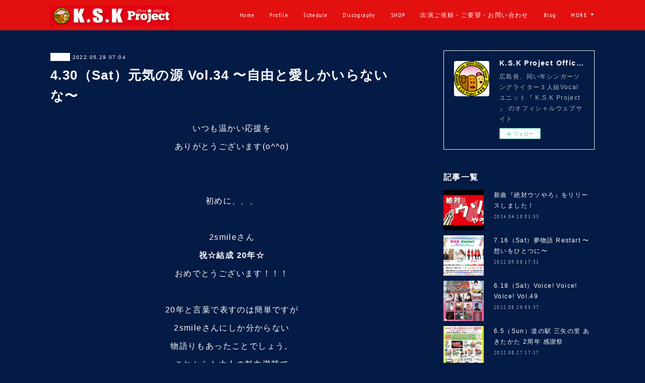

--- FILE ---
content_type: text/html; charset=utf-8
request_url: https://www.kskproject.com/posts/34675614
body_size: 12250
content:
<!doctype html>

            <html lang="ja" data-reactroot=""><head><meta charSet="UTF-8"/><meta http-equiv="X-UA-Compatible" content="IE=edge"/><meta name="viewport" content="width=device-width,user-scalable=no,initial-scale=1.0,minimum-scale=1.0,maximum-scale=1.0"/><title data-react-helmet="true">4.30（Sat）元気の源 Vol.34 〜自由と愛しかいらないな〜 | K.S.K Project Official Web Site</title><link data-react-helmet="true" rel="canonical" href="https://www.kskproject.com/posts/34675614/"/><meta name="description" content="いつも温かい応援をありがとうございます(o^^o)初めに、、、2smileさん祝☆結成 20年☆おめでとうございます！！！20年と言葉で表すのは簡単ですが2smileさんにしか分からない物語りもあった"/><meta property="fb:app_id" content="522776621188656"/><meta property="og:url" content="https://www.kskproject.com/posts/34675614"/><meta property="og:type" content="article"/><meta property="og:title" content="4.30（Sat）元気の源 Vol.34 〜自由と愛しかいらないな〜"/><meta property="og:description" content="いつも温かい応援をありがとうございます(o^^o)初めに、、、2smileさん祝☆結成 20年☆おめでとうございます！！！20年と言葉で表すのは簡単ですが2smileさんにしか分からない物語りもあった"/><meta property="og:image" content="https://cdn.amebaowndme.com/madrid-prd/madrid-web/images/sites/552193/3dfe7de06e3dcd5c643690f1f85ed50c_04ea828f306ec178e3e552688630188d.jpg"/><meta property="og:site_name" content="K.S.K Project Official Web Site"/><meta property="og:locale" content="ja_JP"/><meta name="twitter:card" content="summary_large_image"/><meta name="twitter:site" content="@amebaownd"/><meta name="twitter:title" content="4.30（Sat）元気の源 Vol.34 〜自由と愛しかいらないな〜 | K.S.K Project Official Web Site"/><meta name="twitter:description" content="いつも温かい応援をありがとうございます(o^^o)初めに、、、2smileさん祝☆結成 20年☆おめでとうございます！！！20年と言葉で表すのは簡単ですが2smileさんにしか分からない物語りもあった"/><meta name="twitter:image" content="https://cdn.amebaowndme.com/madrid-prd/madrid-web/images/sites/552193/3dfe7de06e3dcd5c643690f1f85ed50c_04ea828f306ec178e3e552688630188d.jpg"/><meta name="twitter:app:id:iphone" content="911640835"/><meta name="twitter:app:url:iphone" content="amebaownd://public/sites/552193/posts/34675614"/><meta name="twitter:app:id:googleplay" content="jp.co.cyberagent.madrid"/><meta name="twitter:app:url:googleplay" content="amebaownd://public/sites/552193/posts/34675614"/><meta name="twitter:app:country" content="US"/><link rel="amphtml" href="https://amp.amebaownd.com/posts/34675614"/><link rel="alternate" type="application/rss+xml" title="K.S.K Project Official Web Site" href="https://www.kskproject.com/rss.xml"/><link rel="alternate" type="application/atom+xml" title="K.S.K Project Official Web Site" href="https://www.kskproject.com/atom.xml"/><link rel="sitemap" type="application/xml" title="Sitemap" href="/sitemap.xml"/><link href="https://static.amebaowndme.com/madrid-frontend/css/user.min-a66be375c.css" rel="stylesheet" type="text/css"/><link href="https://static.amebaowndme.com/madrid-frontend/css/cell/index.min-a66be375c.css" rel="stylesheet" type="text/css"/><link rel="icon" href="https://cdn.amebaowndme.com/madrid-prd/madrid-web/images/sites/552193/9dc3ec1823b2cd508effd25cb849c11c_45809872988aeca66434e55236fbccb6.png?width=32&amp;height=32"/><link rel="apple-touch-icon" href="https://cdn.amebaowndme.com/madrid-prd/madrid-web/images/sites/552193/9dc3ec1823b2cd508effd25cb849c11c_45809872988aeca66434e55236fbccb6.png?width=180&amp;height=180"/><style id="site-colors" charSet="UTF-8">.u-nav-clr {
  color: #ffffff;
}
.u-nav-bdr-clr {
  border-color: #ffffff;
}
.u-nav-bg-clr {
  background-color: #e31010;
}
.u-nav-bg-bdr-clr {
  border-color: #e31010;
}
.u-site-clr {
  color: #ffffff;
}
.u-base-bg-clr {
  background-color: #031b45;
}
.u-btn-clr {
  color: #ffffff;
}
.u-btn-clr:hover,
.u-btn-clr--active {
  color: rgba(255,255,255, 0.7);
}
.u-btn-clr--disabled,
.u-btn-clr:disabled {
  color: rgba(255,255,255, 0.5);
}
.u-btn-bdr-clr {
  border-color: #998e99;
}
.u-btn-bdr-clr:hover,
.u-btn-bdr-clr--active {
  border-color: rgba(153,142,153, 0.7);
}
.u-btn-bdr-clr--disabled,
.u-btn-bdr-clr:disabled {
  border-color: rgba(153,142,153, 0.5);
}
.u-btn-bg-clr {
  background-color: #998e99;
}
.u-btn-bg-clr:hover,
.u-btn-bg-clr--active {
  background-color: rgba(153,142,153, 0.7);
}
.u-btn-bg-clr--disabled,
.u-btn-bg-clr:disabled {
  background-color: rgba(153,142,153, 0.5);
}
.u-txt-clr {
  color: #ffffff;
}
.u-txt-clr--lv1 {
  color: rgba(255,255,255, 0.7);
}
.u-txt-clr--lv2 {
  color: rgba(255,255,255, 0.5);
}
.u-txt-clr--lv3 {
  color: rgba(255,255,255, 0.3);
}
.u-txt-bg-clr {
  background-color: #191919;
}
.u-lnk-clr,
.u-clr-area a {
  color: #c9a00a;
}
.u-lnk-clr:visited,
.u-clr-area a:visited {
  color: rgba(201,160,10, 0.7);
}
.u-lnk-clr:hover,
.u-clr-area a:hover {
  color: rgba(201,160,10, 0.5);
}
.u-ttl-blk-clr {
  color: #ffffff;
}
.u-ttl-blk-bdr-clr {
  border-color: #ffffff;
}
.u-ttl-blk-bdr-clr--lv1 {
  border-color: #333333;
}
.u-bdr-clr {
  border-color: #eeeeee;
}
.u-acnt-bdr-clr {
  border-color: #ffffff;
}
.u-acnt-bg-clr {
  background-color: #ffffff;
}
body {
  background-color: #031b45;
}
blockquote {
  color: rgba(255,255,255, 0.7);
  border-left-color: #eeeeee;
};</style><style id="user-css" charSet="UTF-8">;</style><style media="screen and (max-width: 800px)" id="user-sp-css" charSet="UTF-8">;</style><script>
              (function(i,s,o,g,r,a,m){i['GoogleAnalyticsObject']=r;i[r]=i[r]||function(){
              (i[r].q=i[r].q||[]).push(arguments)},i[r].l=1*new Date();a=s.createElement(o),
              m=s.getElementsByTagName(o)[0];a.async=1;a.src=g;m.parentNode.insertBefore(a,m)
              })(window,document,'script','//www.google-analytics.com/analytics.js','ga');
            </script></head><body id="mdrd-a66be375c" class="u-txt-clr u-base-bg-clr theme-cell plan-premium hide-owndbar "><noscript><iframe src="//www.googletagmanager.com/ns.html?id=GTM-PXK9MM" height="0" width="0" style="display:none;visibility:hidden"></iframe></noscript><script>
            (function(w,d,s,l,i){w[l]=w[l]||[];w[l].push({'gtm.start':
            new Date().getTime(),event:'gtm.js'});var f=d.getElementsByTagName(s)[0],
            j=d.createElement(s),dl=l!='dataLayer'?'&l='+l:'';j.async=true;j.src=
            '//www.googletagmanager.com/gtm.js?id='+i+dl;f.parentNode.insertBefore(j,f);
            })(window,document, 'script', 'dataLayer', 'GTM-PXK9MM');
            </script><div id="content"><div class="page " data-reactroot=""><div class="page__outer"><div class="page__inner u-base-bg-clr"><div></div><header class="page__header header u-nav-bg-clr  "><div class="header__inner"><div class="header__site-info"><div class="header__logo"><div><img alt=""/></div></div></div><nav role="navigation" class="header__nav global-nav u-nav-bg-bdr-clr js-nav-overflow-criterion is-invisible"><ul class="global-nav__list "><li class="global-nav__item u-nav-bdr-clr js-nav-item "><a target="" class="u-nav-clr u-font" href="/">Home</a></li><li class="global-nav__item u-nav-bdr-clr js-nav-item "><a target="" class="u-nav-clr u-font" href="/pages/2252412/menu">Profile</a></li><li class="global-nav__item u-nav-bdr-clr js-nav-item "><a target="" class="u-nav-clr u-font" href="/pages/2252504/page_201809110319">Schedule</a></li><li class="global-nav__item u-nav-bdr-clr js-nav-item "><a target="" class="u-nav-clr u-font" href="/pages/2252499/page_201809110306">Discography</a></li><li class="global-nav__item u-nav-bdr-clr js-nav-item "><a href="http://ksk552193.owndshop.com/" target="" class="u-nav-clr u-font">SHOP</a></li><li class="global-nav__item u-nav-bdr-clr js-nav-item "><a target="" class="u-nav-clr u-font" href="/pages/2261047/page_201809140617">出演ご依頼・ご要望・お問い合わせ</a></li><li class="global-nav__item u-nav-bdr-clr js-nav-item "><a target="" class="u-nav-clr u-font" href="/pages/2252413/blog">Blog</a></li><li class="global-nav__item u-nav-bdr-clr js-nav-item "><a target="" class="u-nav-clr u-font" href="/pages/2307862/page_201810060634">YouTube</a></li><li class="global-nav__item u-nav-bdr-clr js-nav-item "><a target="" class="u-nav-clr u-font" href="/pages/7068653/voice_entry">Voice! Voice! Voice! Entry</a></li></ul></nav><div class="header__icon header-icon"><span class="header-icon__item u-nav-bdr-clr"></span><span class="header-icon__item u-nav-bdr-clr"></span></div></div></header><div></div><div class="page__container page-container"><div class="page-container-inner"><div class="page-container-blog-detail"><div class="page-container__main"><div role="main" class="page__main page__main--blog-detail"><div class="section"><div class="blog-article-outer"><article class="blog-article"><div class="blog-article__inner"><div class="blog-article__header"><div class="blog-article__category blog-category u-acnt-bg-clr"><a href="/posts/categories/1505005">LIVE</a></div><time class="blog-article__date blog-date u-txt-clr" dateTime="2022-05-29T07:04:52Z">2022.05.29 07:04</time><div class="blog-article__title blog-title"><h1 class="blog-title__text u-txt-clr">4.30（Sat）元気の源 Vol.34 〜自由と愛しかいらないな〜</h1></div></div><div class="blog-article__content"><div class="blog-article__body blog-body"><div class="blog-body__item"><div class="blog-body__text u-txt-clr" data-block-type="text"><div style="text-align: center;">いつも温かい応援を</div><div style="text-align: center;">ありがとうございます(o^^o)</div><div style="text-align: center;"><br></div><div style="text-align: center;"><br></div><div style="text-align: center;">初めに、、、</div><div style="text-align: center;"><br></div><div style="text-align: center;">2smileさん</div><div style="text-align: center;"><b>祝☆結成&nbsp;20年☆</b></div><div style="text-align: center;">おめでとうございます！！！</div><div style="text-align: center;"><br></div><div style="text-align: center;">20年と言葉で表すのは簡単ですが</div><div style="text-align: center;">2smileさんにしか分からない</div><div style="text-align: center;">物語りもあったことでしょう。</div><div style="text-align: center;">これからも大人の魅力満載で</div><div style="text-align: center;">素敵な音楽を奏でてください(//∇//)</div><div style="text-align: center;"><br></div><div style="text-align: center;"><br></div><div style="text-align: center;">2smileさんが3ヶ月1度のペースで</div><div style="text-align: center;">主催されているイベント↓↓</div></div></div><div class="blog-body__item"><div class="img img__item-- img__item--fit"><div><img alt=""/></div></div></div><div class="blog-body__item"><div class="img img__item-- img__item--fit"><div><img alt=""/></div></div></div><div class="blog-body__item"><div class="blog-body__text u-txt-clr" data-block-type="text"><div style="text-align: center;">K.S.K Projectもお声がけをいただき</div><div style="text-align: center;">出演させていただきました！！！</div></div></div><div class="blog-body__item"><div class="img img__item-- img__item--fit"><div><img alt=""/></div></div></div><div class="blog-body__item"><div class="img img__item-- img__item--fit"><div><img alt=""/></div></div></div><div class="blog-body__item"><div class="blog-body__text u-txt-clr" data-block-type="text"><div style="text-align: center;">さすがにLIVEハウスで</div><div style="text-align: center;">「かくし芸」の披露は</div><div style="text-align: center;">できませんでした（笑）</div><div style="text-align: center;"><br></div><div style="text-align: center;">次回に乞うご期待（笑）</div><div style="text-align: center;"><br></div><div style="text-align: center;"><br></div><div style="text-align: center;">ご一緒してくださった皆さんと記念に(^_^)v</div></div></div><div class="blog-body__item"><div class="img img__item-- img__item--fit"><div><img alt=""/></div></div></div><div class="blog-body__item"><div class="blog-body__text u-txt-clr" data-block-type="text"><div style="text-align: center;">ご来場くださった皆さん</div><div style="text-align: center;">ありがとうございました！！！</div><div style="text-align: center;">楽しんでいただけましたでしょうか？</div><div style="text-align: center;"><br></div><div style="text-align: center;">ご一緒してくださった皆さん</div><div style="text-align: center;">お世話になったWood Stockさん</div><div style="text-align: center;">ありがとうございました！！！</div><div style="text-align: center;"><b style="-webkit-text-size-adjust: 100%;"><br></b></div><div style="text-align: center;"><br></div><div style="text-align: center;"><br></div><div style="text-align: center;"><b>K.S.K Project</b></div></div></div></div></div><div class="blog-article__footer"><div class="bloginfo"><div class="bloginfo__category bloginfo-category"><ul class="bloginfo-category__list bloginfo-category-list"><li class="bloginfo-category-list__item"><a class="u-txt-clr u-txt-clr--lv2" href="/posts/categories/1505005">LIVE<!-- -->(<!-- -->89<!-- -->)</a></li></ul></div></div><div class="reblog-btn-outer"><div class="reblog-btn-body"><button class="reblog-btn"><span class="reblog-btn__inner"><span class="icon icon--reblog2"></span></span></button></div></div></div></div><div class="complementary-outer complementary-outer--slot2"><div class="complementary complementary--shareButton "><div class="block-type--shareButton"><div class="share share--circle share--circle-5"><button class="share__btn--facebook share__btn share__btn--circle"><span aria-hidden="true" class="icon--facebook icon"></span></button><button class="share__btn--twitter share__btn share__btn--circle"><span aria-hidden="true" class="icon--twitter icon"></span></button><button class="share__btn--hatenabookmark share__btn share__btn--circle"><span aria-hidden="true" class="icon--hatenabookmark icon"></span></button><button class="share__btn--pocket share__btn share__btn--circle"><span aria-hidden="true" class="icon--pocket icon"></span></button><button class="share__btn--googleplus share__btn share__btn--circle"><span aria-hidden="true" class="icon--googleplus icon"></span></button></div></div></div><div class="complementary complementary--siteFollow "><div class="block-type--siteFollow"><div class="site-follow u-bdr-clr"><div class="site-follow__img"><div><img alt=""/></div></div><div class="site-follow__body"><p class="site-follow__title u-txt-clr"><span class="site-follow__title-inner ">K.S.K Project Official Web Site</span></p><p class="site-follow__text u-txt-clr u-txt-clr--lv1">広島発、同い年シンガーソングライター３人組Vocalユニット『 K.S.K Project 』 のオフィシャルウェブサイト</p><div class="site-follow__btn-outer"><button class="site-follow__btn site-follow__btn--yet"><div class="site-follow__btn-text"><span aria-hidden="true" class="site-follow__icon icon icon--plus"></span>フォロー</div></button></div></div></div></div></div><div class="complementary complementary--relatedPosts "><div class="block-type--relatedPosts"></div></div><div class="complementary complementary--postPrevNext "><div class="block-type--postPrevNext"><div class="pager pager--type1"><ul class="pager__list"><li class="pager__item pager__item--prev pager__item--bg"><a class="pager__item-inner " style="background-image:url(https://cdn.amebaowndme.com/madrid-prd/madrid-web/images/sites/552193/2e17c74a5257a29d434916ceb4065a6a_4e58d60215b6a32627fa7e2d3cf01770.jpg?width=400)" href="/posts/36050096"><time class="pager__date " dateTime="2022-07-14T14:55:40Z">2022.07.14 14:55</time><div><span class="pager__description ">5.21（Sat）Voice! Voice! Voice! Vol.48</span></div><span aria-hidden="true" class="pager__icon icon icon--disclosure-l4 "></span></a></li><li class="pager__item pager__item--next pager__item--bg"><a class="pager__item-inner " style="background-image:url(https://cdn.amebaowndme.com/madrid-prd/madrid-web/images/sites/552193/9a83e190351670d450a48eb0e336d29f_09a5d8f1fd1d730909cec02cc6ae5571.jpg?width=400)" href="/posts/34111078"><time class="pager__date " dateTime="2022-05-01T14:47:20Z">2022.05.01 14:47</time><div><span class="pager__description ">4.23（Sat）Voice! Voice! Voice! Vol.47</span></div><span aria-hidden="true" class="pager__icon icon icon--disclosure-r4 "></span></a></li></ul></div></div></div></div><div class="blog-article__comment"><div class="comment-list js-comment-list"><div><p class="comment-count u-txt-clr u-txt-clr--lv2"><span>0</span>コメント</p><ul><li class="comment-list__item comment-item js-comment-form"><div class="comment-item__body"><form class="comment-item__form u-bdr-clr "><div class="comment-item__form-head"><textarea type="text" id="post-comment" maxLength="1100" placeholder="コメントする..." class="comment-item__input"></textarea></div><div class="comment-item__form-foot"><p class="comment-item__count-outer"><span class="comment-item__count ">1000</span> / 1000</p><button type="submit" disabled="" class="comment-item__submit">投稿</button></div></form></div></li></ul></div></div></div><div class="pswp" tabindex="-1" role="dialog" aria-hidden="true"><div class="pswp__bg"></div><div class="pswp__scroll-wrap"><div class="pswp__container"><div class="pswp__item"></div><div class="pswp__item"></div><div class="pswp__item"></div></div><div class="pswp__ui pswp__ui--hidden"><div class="pswp__top-bar"><div class="pswp__counter"></div><button class="pswp__button pswp__button--close" title="Close (Esc)"></button><button class="pswp__button pswp__button--share" title="Share"></button><button class="pswp__button pswp__button--fs" title="Toggle fullscreen"></button><button class="pswp__button pswp__button--zoom" title="Zoom in/out"></button><div class="pswp__preloader"><div class="pswp__preloader__icn"><div class="pswp__preloader__cut"><div class="pswp__preloader__donut"></div></div></div></div></div><div class="pswp__share-modal pswp__share-modal--hidden pswp__single-tap"><div class="pswp__share-tooltip"></div></div><div class="pswp__button pswp__button--close pswp__close"><span class="pswp__close__item pswp__close"></span><span class="pswp__close__item pswp__close"></span></div><div class="pswp__bottom-bar"><button class="pswp__button pswp__button--arrow--left js-lightbox-arrow" title="Previous (arrow left)"></button><button class="pswp__button pswp__button--arrow--right js-lightbox-arrow" title="Next (arrow right)"></button></div><div class=""><div class="pswp__caption"><div class="pswp__caption"></div><div class="pswp__caption__link"><a class="js-link"></a></div></div></div></div></div></div></article></div></div></div></div><aside class="page-container__side page-container__side--east"><div class="complementary-outer complementary-outer--slot11"><div class="complementary complementary--siteFollow complementary--sidebar"><div class="block-type--siteFollow"><div class="site-follow u-bdr-clr"><div class="site-follow__img"><div><img alt=""/></div></div><div class="site-follow__body"><p class="site-follow__title u-txt-clr"><span class="site-follow__title-inner ">K.S.K Project Official Web Site</span></p><p class="site-follow__text u-txt-clr u-txt-clr--lv1">広島発、同い年シンガーソングライター３人組Vocalユニット『 K.S.K Project 』 のオフィシャルウェブサイト</p><div class="site-follow__btn-outer"><button class="site-follow__btn site-follow__btn--yet"><div class="site-follow__btn-text"><span aria-hidden="true" class="site-follow__icon icon icon--plus"></span>フォロー</div></button></div></div></div></div></div><div class="complementary complementary--post complementary--sidebar"><div class="block-type--post"><div class=""><div><h4 class="complementary__heading u-ttl-blk-clr u-font">記事一覧</h4></div><div class="blog-list blog-list--summary blog-list--sidebarm blog-list--recent"></div></div></div></div><div class="complementary complementary--postsCategory complementary--sidebar"><div class="block-type--postsCategory"></div></div><div class="complementary complementary--postsArchive complementary--sidebar"><div class="block-type--postsArchive"></div></div><div class="complementary complementary--keywordSearch complementary--sidebar"><div class="block-type--keywordSearch"><div class="block-type--keyword-search"><div class="keyword-search u-bdr-clr"><form action="" name="keywordSearchForm0" novalidate=""><label for="keyword-search-0" aria-hidden="true" class="keyword-search__icon icon icon--search3"></label><input type="search" id="keyword-search-0" placeholder="キーワードを入力" name="keyword" maxLength="100" class="keyword-search__input"/></form></div></div></div></div><div class="pswp" tabindex="-1" role="dialog" aria-hidden="true"><div class="pswp__bg"></div><div class="pswp__scroll-wrap"><div class="pswp__container"><div class="pswp__item"></div><div class="pswp__item"></div><div class="pswp__item"></div></div><div class="pswp__ui pswp__ui--hidden"><div class="pswp__top-bar"><div class="pswp__counter"></div><button class="pswp__button pswp__button--close" title="Close (Esc)"></button><button class="pswp__button pswp__button--share" title="Share"></button><button class="pswp__button pswp__button--fs" title="Toggle fullscreen"></button><button class="pswp__button pswp__button--zoom" title="Zoom in/out"></button><div class="pswp__preloader"><div class="pswp__preloader__icn"><div class="pswp__preloader__cut"><div class="pswp__preloader__donut"></div></div></div></div></div><div class="pswp__share-modal pswp__share-modal--hidden pswp__single-tap"><div class="pswp__share-tooltip"></div></div><div class="pswp__button pswp__button--close pswp__close"><span class="pswp__close__item pswp__close"></span><span class="pswp__close__item pswp__close"></span></div><div class="pswp__bottom-bar"><button class="pswp__button pswp__button--arrow--left js-lightbox-arrow" title="Previous (arrow left)"></button><button class="pswp__button pswp__button--arrow--right js-lightbox-arrow" title="Next (arrow right)"></button></div><div class=""><div class="pswp__caption"><div class="pswp__caption"></div><div class="pswp__caption__link"><a class="js-link"></a></div></div></div></div></div></div></div></aside></div></div></div><footer role="contentinfo" class="page__footer footer" style="opacity:1 !important;visibility:visible !important;text-indent:0 !important;overflow:visible !important;position:static !important"><div style="opacity:1 !important;visibility:visible !important;text-indent:0 !important;overflow:visible !important;display:block !important;width:auto !important;height:auto !important;transform:none !important"><div class="shop-footer"><a class="shop-footer__link u-txt-clr u-txt-clr--lv2" href="/shops/privacyPolicy"><span style="color:rgba(255,255,255, 0.5) !important">プライバシーポリシー</span></a><a class="shop-footer__link u-txt-clr u-txt-clr--lv2" href="/shops/transactionLaw"><span style="color:rgba(255,255,255, 0.5) !important">特定商取引法に基づく表記</span></a></div></div><div class="footer__inner u-bdr-clr " style="opacity:1 !important;visibility:visible !important;text-indent:0 !important;overflow:visible !important;display:block !important;transform:none !important"><div class="footer__item u-bdr-clr" style="opacity:1 !important;visibility:visible !important;text-indent:0 !important;overflow:visible !important;display:block !important;transform:none !important"><p class="footer__copyright u-font"><small class="u-txt-clr u-txt-clr--lv2 u-font" style="color:rgba(255,255,255, 0.5) !important">Copyright©K.S.K Project. All Rights Reserved.</small></p></div></div></footer></div></div><div class="toast"></div></div></div><script charSet="UTF-8">window.mdrdEnv="prd";</script><script charSet="UTF-8">window.INITIAL_STATE={"authenticate":{"authCheckCompleted":false,"isAuthorized":false},"blogPostReblogs":{},"category":{},"currentSite":{"fetching":false,"status":null,"site":{}},"shopCategory":{},"categories":{},"notifications":{},"page":{},"paginationTitle":{},"postArchives":{},"postComments":{"34675614":{"data":[],"pagination":{"total":0,"offset":0,"limit":3,"cursors":{"after":"","before":""}},"fetching":false},"submitting":false,"postStatus":null},"postDetail":{"postDetail-blogPostId:34675614":{"fetching":false,"loaded":true,"meta":{"code":200},"data":{"id":"34675614","userId":"710645","siteId":"552193","status":"publish","title":"4.30（Sat）元気の源 Vol.34 〜自由と愛しかいらないな〜","contents":[{"type":"text","format":"html","value":"\u003Cdiv style=\"text-align: center;\"\u003Eいつも温かい応援を\u003C\u002Fdiv\u003E\u003Cdiv style=\"text-align: center;\"\u003Eありがとうございます(o^^o)\u003C\u002Fdiv\u003E\u003Cdiv style=\"text-align: center;\"\u003E\u003Cbr\u003E\u003C\u002Fdiv\u003E\u003Cdiv style=\"text-align: center;\"\u003E\u003Cbr\u003E\u003C\u002Fdiv\u003E\u003Cdiv style=\"text-align: center;\"\u003E初めに、、、\u003C\u002Fdiv\u003E\u003Cdiv style=\"text-align: center;\"\u003E\u003Cbr\u003E\u003C\u002Fdiv\u003E\u003Cdiv style=\"text-align: center;\"\u003E2smileさん\u003C\u002Fdiv\u003E\u003Cdiv style=\"text-align: center;\"\u003E\u003Cb\u003E祝☆結成&nbsp;20年☆\u003C\u002Fb\u003E\u003C\u002Fdiv\u003E\u003Cdiv style=\"text-align: center;\"\u003Eおめでとうございます！！！\u003C\u002Fdiv\u003E\u003Cdiv style=\"text-align: center;\"\u003E\u003Cbr\u003E\u003C\u002Fdiv\u003E\u003Cdiv style=\"text-align: center;\"\u003E20年と言葉で表すのは簡単ですが\u003C\u002Fdiv\u003E\u003Cdiv style=\"text-align: center;\"\u003E2smileさんにしか分からない\u003C\u002Fdiv\u003E\u003Cdiv style=\"text-align: center;\"\u003E物語りもあったことでしょう。\u003C\u002Fdiv\u003E\u003Cdiv style=\"text-align: center;\"\u003Eこれからも大人の魅力満載で\u003C\u002Fdiv\u003E\u003Cdiv style=\"text-align: center;\"\u003E素敵な音楽を奏でてください(\u002F\u002F∇\u002F\u002F)\u003C\u002Fdiv\u003E\u003Cdiv style=\"text-align: center;\"\u003E\u003Cbr\u003E\u003C\u002Fdiv\u003E\u003Cdiv style=\"text-align: center;\"\u003E\u003Cbr\u003E\u003C\u002Fdiv\u003E\u003Cdiv style=\"text-align: center;\"\u003E2smileさんが3ヶ月1度のペースで\u003C\u002Fdiv\u003E\u003Cdiv style=\"text-align: center;\"\u003E主催されているイベント↓↓\u003C\u002Fdiv\u003E"},{"type":"image","fit":true,"scale":1,"align":"","url":"https:\u002F\u002Fcdn.amebaowndme.com\u002Fmadrid-prd\u002Fmadrid-web\u002Fimages\u002Fsites\u002F552193\u002F3dfe7de06e3dcd5c643690f1f85ed50c_04ea828f306ec178e3e552688630188d.jpg","link":"","width":1107,"height":1478,"target":"_blank","lightboxIndex":0},{"type":"image","fit":true,"scale":1,"align":"","url":"https:\u002F\u002Fcdn.amebaowndme.com\u002Fmadrid-prd\u002Fmadrid-web\u002Fimages\u002Fsites\u002F552193\u002F394f88d6b50e6bd06412340e8e68c590_27f6d29ea3a03dddf55ca242124a85d6.jpg","link":"","width":960,"height":1280,"target":"_blank","lightboxIndex":1},{"type":"text","format":"html","value":"\u003Cdiv style=\"text-align: center;\"\u003EK.S.K Projectもお声がけをいただき\u003C\u002Fdiv\u003E\u003Cdiv style=\"text-align: center;\"\u003E出演させていただきました！！！\u003C\u002Fdiv\u003E"},{"type":"image","fit":true,"scale":1,"align":"","url":"https:\u002F\u002Fcdn.amebaowndme.com\u002Fmadrid-prd\u002Fmadrid-web\u002Fimages\u002Fsites\u002F552193\u002Fab378bc188f135aa71342bfc76d87630_ac6824b89db579cf861ee4cd14383d3d.jpg","link":"","width":1280,"height":960,"target":"_blank","lightboxIndex":2},{"type":"image","fit":true,"scale":1,"align":"","url":"https:\u002F\u002Fcdn.amebaowndme.com\u002Fmadrid-prd\u002Fmadrid-web\u002Fimages\u002Fsites\u002F552193\u002Fc9ba7ae4c6c37c6efe08b446acfd6b94_a71fbf35800a75f2c9ffc415d85dc08a.jpg","link":"","width":1280,"height":960,"target":"_blank","lightboxIndex":3},{"type":"text","format":"html","value":"\u003Cdiv style=\"text-align: center;\"\u003EさすがにLIVEハウスで\u003C\u002Fdiv\u003E\u003Cdiv style=\"text-align: center;\"\u003E「かくし芸」の披露は\u003C\u002Fdiv\u003E\u003Cdiv style=\"text-align: center;\"\u003Eできませんでした（笑）\u003C\u002Fdiv\u003E\u003Cdiv style=\"text-align: center;\"\u003E\u003Cbr\u003E\u003C\u002Fdiv\u003E\u003Cdiv style=\"text-align: center;\"\u003E次回に乞うご期待（笑）\u003C\u002Fdiv\u003E\u003Cdiv style=\"text-align: center;\"\u003E\u003Cbr\u003E\u003C\u002Fdiv\u003E\u003Cdiv style=\"text-align: center;\"\u003E\u003Cbr\u003E\u003C\u002Fdiv\u003E\u003Cdiv style=\"text-align: center;\"\u003Eご一緒してくださった皆さんと記念に(^_^)v\u003C\u002Fdiv\u003E"},{"type":"image","fit":true,"scale":1,"align":"","url":"https:\u002F\u002Fcdn.amebaowndme.com\u002Fmadrid-prd\u002Fmadrid-web\u002Fimages\u002Fsites\u002F552193\u002F7f3edcf529cd1fb8edd3ea140b94ab26_41df274bebfab0018b55ed8a536e1ea5.jpg","link":"","width":2000,"height":1500,"target":"_blank","lightboxIndex":4},{"type":"text","format":"html","value":"\u003Cdiv style=\"text-align: center;\"\u003Eご来場くださった皆さん\u003C\u002Fdiv\u003E\u003Cdiv style=\"text-align: center;\"\u003Eありがとうございました！！！\u003C\u002Fdiv\u003E\u003Cdiv style=\"text-align: center;\"\u003E楽しんでいただけましたでしょうか？\u003C\u002Fdiv\u003E\u003Cdiv style=\"text-align: center;\"\u003E\u003Cbr\u003E\u003C\u002Fdiv\u003E\u003Cdiv style=\"text-align: center;\"\u003Eご一緒してくださった皆さん\u003C\u002Fdiv\u003E\u003Cdiv style=\"text-align: center;\"\u003Eお世話になったWood Stockさん\u003C\u002Fdiv\u003E\u003Cdiv style=\"text-align: center;\"\u003Eありがとうございました！！！\u003C\u002Fdiv\u003E\u003Cdiv style=\"text-align: center;\"\u003E\u003Cb style=\"-webkit-text-size-adjust: 100%;\"\u003E\u003Cbr\u003E\u003C\u002Fb\u003E\u003C\u002Fdiv\u003E\u003Cdiv style=\"text-align: center;\"\u003E\u003Cbr\u003E\u003C\u002Fdiv\u003E\u003Cdiv style=\"text-align: center;\"\u003E\u003Cbr\u003E\u003C\u002Fdiv\u003E\u003Cdiv style=\"text-align: center;\"\u003E\u003Cb\u003EK.S.K Project\u003C\u002Fb\u003E\u003C\u002Fdiv\u003E"}],"urlPath":"","publishedUrl":"https:\u002F\u002Fwww.kskproject.com\u002Fposts\u002F34675614","ogpDescription":"","ogpImageUrl":"","contentFiltered":"","viewCount":0,"commentCount":0,"reblogCount":0,"prevBlogPost":{"id":"36050096","title":"5.21（Sat）Voice! Voice! Voice! Vol.48","summary":"いつも温かい応援をありがとうございます(〃ω〃)更新が遅れに遅れごめんなさいm(__)m必ずチェックしてくださっている方もおられましたよ、、、ね、、、？振り返ってみたいと思います☆“5月のVoice! Voice! Voice!” は、、、","imageUrl":"https:\u002F\u002Fcdn.amebaowndme.com\u002Fmadrid-prd\u002Fmadrid-web\u002Fimages\u002Fsites\u002F552193\u002F2e17c74a5257a29d434916ceb4065a6a_4e58d60215b6a32627fa7e2d3cf01770.jpg","publishedAt":"2022-07-14T14:55:40Z"},"nextBlogPost":{"id":"34111078","title":"4.23（Sat）Voice! Voice! Voice! Vol.47","summary":"いつも温かい応援をありがとうございます(#^.^#)4月も無事に、、、Voice! Voice! Voice!を開催することができました！！！47回目☆ありがたいことです(〃ω〃)","imageUrl":"https:\u002F\u002Fcdn.amebaowndme.com\u002Fmadrid-prd\u002Fmadrid-web\u002Fimages\u002Fsites\u002F552193\u002F9a83e190351670d450a48eb0e336d29f_09a5d8f1fd1d730909cec02cc6ae5571.jpg","publishedAt":"2022-05-01T14:47:20Z"},"rebloggedPost":false,"blogCategories":[{"id":"1505005","siteId":"552193","label":"LIVE","publishedCount":89,"createdAt":"2018-09-22T17:10:38Z","updatedAt":"2018-09-22T17:10:38Z"}],"user":{"id":"710645","nickname":"K.S.K Project","description":"","official":false,"photoUrl":"https:\u002F\u002Fprofile-api.ameba.jp\u002Fv2\u002Fas\u002Foac6f0b6676728994a2cdfddc4cf3b63e9a994e6\u002FprofileImage?cat=300","followingCount":1,"createdAt":"2018-09-10T16:25:19Z","updatedAt":"2025-12-16T16:19:14Z"},"updateUser":{"id":"710645","nickname":"K.S.K Project","description":"","official":false,"photoUrl":"https:\u002F\u002Fprofile-api.ameba.jp\u002Fv2\u002Fas\u002Foac6f0b6676728994a2cdfddc4cf3b63e9a994e6\u002FprofileImage?cat=300","followingCount":1,"createdAt":"2018-09-10T16:25:19Z","updatedAt":"2025-12-16T16:19:14Z"},"comments":{"pagination":{"total":0,"offset":0,"limit":3,"cursors":{"after":"","before":""}},"data":[]},"publishedAt":"2022-05-29T07:04:52Z","createdAt":"2022-05-29T07:41:32Z","updatedAt":"2022-07-14T15:32:26Z","version":4}}},"postList":{},"shopList":{},"shopItemDetail":{},"pureAd":{},"keywordSearch":{},"proxyFrame":{"loaded":false},"relatedPostList":{},"route":{"route":{"path":"\u002Fposts\u002F:blog_post_id","component":function Connect(props, context) {
        _classCallCheck(this, Connect);

        var _this = _possibleConstructorReturn(this, _Component.call(this, props, context));

        _this.version = version;
        _this.store = props.store || context.store;

        (0, _invariant2["default"])(_this.store, 'Could not find "store" in either the context or ' + ('props of "' + connectDisplayName + '". ') + 'Either wrap the root component in a <Provider>, ' + ('or explicitly pass "store" as a prop to "' + connectDisplayName + '".'));

        var storeState = _this.store.getState();
        _this.state = { storeState: storeState };
        _this.clearCache();
        return _this;
      },"route":{"id":"0","type":"blog_post_detail","idForType":"0","title":"","urlPath":"\u002Fposts\u002F:blog_post_id","isHomePage":false}},"params":{"blog_post_id":"34675614"},"location":{"pathname":"\u002Fposts\u002F34675614","search":"","hash":"","action":"POP","key":"sfnl3h","query":{}}},"siteConfig":{"tagline":"広島発、同い年シンガーソングライター３人組Vocalユニット『 K.S.K Project 』 のオフィシャルウェブサイト","title":"K.S.K Project Official Web Site","copyright":"Copyright©K.S.K Project. All Rights Reserved.","iconUrl":"https:\u002F\u002Fcdn.amebaowndme.com\u002Fmadrid-prd\u002Fmadrid-web\u002Fimages\u002Fsites\u002F552193\u002F335bdefcaff52cba595c16db558b80db_8d08acd822e695208fb1e1704865a610.gif","logoUrl":"https:\u002F\u002Fcdn.amebaowndme.com\u002Fmadrid-prd\u002Fmadrid-web\u002Fimages\u002Fsites\u002F552193\u002F201d7fb3acd2f90de98b6e8871cc3d05_3438a188a64b1357d58726c8c618c323.gif","coverImageUrl":"https:\u002F\u002Fcdn.amebaowndme.com\u002Fmadrid-prd\u002Fmadrid-web\u002Fimages\u002Fsites\u002F552193\u002F5d43c3ab3b273494a901774a42c4d4f8_68de7c04e4732fe55f6596d98cfc2b34.jpg","homePageId":"2252411","siteId":"552193","siteCategoryIds":[386,426],"themeId":"17","theme":"cell","shopId":"ksk552193-owndshop-com","openedShop":true,"shop":{"law":{"userType":"2","corporateName":"K.S.K Project","firstName":"健太","lastName":"木原","zipCode":"731-0113","prefecture":"広島県","address":"広島市安佐南区西原2-12-4-303","telNo":"090-7508-2094","aboutContact":"メールアドレス：kskproject57@gmail.com\n営業時間 ：9:00-17:00（平日のみ）\n\n※メール対応は確認に時間がかかることがありますので、ご了承ください。","aboutPrice":"販売価格は、表示された金額（表示価格\u002F消費税込）と致します。","aboutPay":"支払方法：クレジットカードによる決済がご利用頂けます。\n支払時期：商品注文確定時でお支払いが確定致します。","aboutService":"配送のご依頼を受けてから5日以内に発送いたします。","aboutReturn":"商品に欠陥がある場合を除き、基本的には返品には応じません。"},"privacyPolicy":{"operator":"K.S.K Project","contact":"特定商取引に基づく表記をご覧ください。","collectAndUse":"1. 取得する個人情報\n住所、氏名、電話番号、電子メールアドレス\n2. 利用目的\nサービスの提供（商品の発送や管理、資料の提供等）や当社からの連絡（お客様からのお問い合わせに対する回答やアンケート、新しいサービスや商品のご案内・広告等）","restrictionToThirdParties":"当社は、次に掲げる場合を除くほか、あらかじめご本人の同意を得ないで、お客様の個人情報を第三者に提供しません。\n\n1. 法令に基づく場合\n2. 人の生命、身体または財産の保護のために必要がある場合であって、ご本人の同意を得ることが困難であるとき\n3. 公衆衛生の向上または児童の健全な育成の推進のために特に必要がある場合であって、ご本人の同意を得ることが困難であるとき\n4. 国の機関もしくは地方公共団体またはその委託を受けた者が法令の定める事務を遂行することに対して協力する必要がある場合であって、ご本人の同意を得ることにより当該事務の遂行に支障を及ぼすおそれがあるとき\n5. あらかじめ次の事項を告知あるいは公表をしている場合\n(1) 利用目的に第三者への提供を含むこと\n(2) 第三者に提供されるデータの項目\n(3) 第三者への提供の手段または方法\n(4) ご本人の求めに応じて個人情報の第三者への提供を停止すること\nただし次に掲げる場合は上記に定める第三者には該当しません。\n(4.1) 当社が利用目的の達成に必要な範囲内において個人情報の取り扱いの全部または一部を委託する場合\n(4.2) 合併その他の事由による事業の承継に伴って個人情報が提供される場合\n","supervision":"当社はサービスを提供する上で、業務の一部（商品の発送や代金決裁等）を外部に委託することがあります。\nこの場合、個人情報を法令に従い適切に取り扱う委託先を選定し、お客様の個人情報が流出・漏洩したりすることがないよう委託先の管理体制を含め契約で取り決め適切に管理させます。","disclosure":"当社は、ご本人（または代理人）から、ご自身の個人情報についての開示、内容の訂正、追加または削除を求められたときは、ご本人に対し、当社所定の手続きにて対応します。","cookie":"クッキーについては、お客様によるサービスの利用を便利にするため（再ログイン時の手間を省略する等）に利用しますが、ブラウザの設定で拒否することが可能です。\nまた、クッキーを拒否するとサービスが受けられない場合は、その旨も公表します。"}},"user":{"id":"710645","nickname":"K.S.K Project","photoUrl":"","createdAt":"2018-09-10T16:25:19Z","updatedAt":"2025-12-16T16:19:14Z"},"commentApproval":"accept","plan":{"id":"6","name":"premium-annual","ownd_header":true,"powered_by":true,"pure_ads":true},"verifiedType":"general","navigations":[{"title":"Home","urlPath":".\u002F","target":"_self","pageId":"2252411"},{"title":"Profile","urlPath":".\u002Fpages\u002F2252412\u002Fmenu","target":"_self","pageId":"2252412"},{"title":"Schedule","urlPath":".\u002Fpages\u002F2252504\u002Fpage_201809110319","target":"_self","pageId":"2252504"},{"title":"Discography","urlPath":".\u002Fpages\u002F2252499\u002Fpage_201809110306","target":"_self","pageId":"2252499"},{"title":"SHOP","urlPath":"http:\u002F\u002Fksk552193.owndshop.com\u002F","target":"_self","pageId":"0"},{"title":"出演ご依頼・ご要望・お問い合わせ","urlPath":".\u002Fpages\u002F2261047\u002Fpage_201809140617","target":"_self","pageId":"2261047"},{"title":"Blog","urlPath":".\u002Fpages\u002F2252413\u002Fblog","target":"_self","pageId":"2252413"},{"title":"YouTube","urlPath":".\u002Fpages\u002F2307862\u002Fpage_201810060634","target":"_self","pageId":"2307862"},{"title":"Voice! Voice! Voice! Entry","urlPath":".\u002Fpages\u002F7068653\u002Fvoice_entry","target":"_self","pageId":"7068653"}],"routings":[{"id":"0","type":"blog","idForType":"0","title":"","urlPath":"\u002Fposts\u002Fpage\u002F:page_num","isHomePage":false},{"id":"0","type":"blog_post_archive","idForType":"0","title":"","urlPath":"\u002Fposts\u002Farchives\u002F:yyyy\u002F:mm","isHomePage":false},{"id":"0","type":"blog_post_archive","idForType":"0","title":"","urlPath":"\u002Fposts\u002Farchives\u002F:yyyy\u002F:mm\u002Fpage\u002F:page_num","isHomePage":false},{"id":"0","type":"blog_post_category","idForType":"0","title":"","urlPath":"\u002Fposts\u002Fcategories\u002F:category_id","isHomePage":false},{"id":"0","type":"blog_post_category","idForType":"0","title":"","urlPath":"\u002Fposts\u002Fcategories\u002F:category_id\u002Fpage\u002F:page_num","isHomePage":false},{"id":"0","type":"author","idForType":"0","title":"","urlPath":"\u002Fauthors\u002F:user_id","isHomePage":false},{"id":"0","type":"author","idForType":"0","title":"","urlPath":"\u002Fauthors\u002F:user_id\u002Fpage\u002F:page_num","isHomePage":false},{"id":"0","type":"blog_post_category","idForType":"0","title":"","urlPath":"\u002Fposts\u002Fcategory\u002F:category_id","isHomePage":false},{"id":"0","type":"blog_post_category","idForType":"0","title":"","urlPath":"\u002Fposts\u002Fcategory\u002F:category_id\u002Fpage\u002F:page_num","isHomePage":false},{"id":"0","type":"blog_post_detail","idForType":"0","title":"","urlPath":"\u002Fposts\u002F:blog_post_id","isHomePage":false},{"id":"0","type":"shopItem","idForType":"0","title":"","urlPath":"\u002FshopItems\u002F:shopItemId","isHomePage":false},{"id":"0","type":"shopItemList","idForType":"0","title":"","urlPath":"\u002FshopItems\u002Fpage\u002F:pageNum","isHomePage":false},{"id":"0","type":"shopItemCategory","idForType":"0","title":"","urlPath":"\u002FshopItems\u002Fcategories\u002F:shopItemCategoryId","isHomePage":false},{"id":"0","type":"shopItemCategory","idForType":"0","title":"","urlPath":"\u002FshopItems\u002Fcategories\u002F:shopItemCategoryId\u002Fpage\u002F:pageNum","isHomePage":false},{"id":"0","type":"shopPrivacyPolicy","idForType":"0","title":"","urlPath":"\u002Fshops\u002FprivacyPolicy","isHomePage":false},{"id":"0","type":"shopLaw","idForType":"0","title":"","urlPath":"\u002Fshops\u002FtransactionLaw","isHomePage":false},{"id":"0","type":"keywordSearch","idForType":"0","title":"","urlPath":"\u002Fsearch\u002Fq\u002F:query","isHomePage":false},{"id":"0","type":"keywordSearch","idForType":"0","title":"","urlPath":"\u002Fsearch\u002Fq\u002F:query\u002Fpage\u002F:page_num","isHomePage":false},{"id":"7068653","type":"static","idForType":"0","title":"Voice! Voice! Voice! Entry","urlPath":"\u002Fpages\u002F7068653\u002F","isHomePage":false},{"id":"7068653","type":"static","idForType":"0","title":"Voice! Voice! Voice! Entry","urlPath":"\u002Fpages\u002F7068653\u002F:url_path","isHomePage":false},{"id":"7068645","type":"static","idForType":"0","title":"ページ","urlPath":"\u002Fpages\u002F7068645\u002F","isHomePage":false},{"id":"7068645","type":"static","idForType":"0","title":"ページ","urlPath":"\u002Fpages\u002F7068645\u002F:url_path","isHomePage":false},{"id":"4342600","type":"shopItemList","idForType":"0","title":"SHOP","urlPath":"\u002Fpages\u002F4342600\u002F","isHomePage":false},{"id":"4342600","type":"shopItemList","idForType":"0","title":"SHOP","urlPath":"\u002Fpages\u002F4342600\u002F:url_path","isHomePage":false},{"id":"2307862","type":"static","idForType":"0","title":"YouTube","urlPath":"\u002Fpages\u002F2307862\u002F","isHomePage":false},{"id":"2307862","type":"static","idForType":"0","title":"YouTube","urlPath":"\u002Fpages\u002F2307862\u002F:url_path","isHomePage":false},{"id":"2261047","type":"static","idForType":"0","title":"出演ご依頼・ご要望・お問い合わせ","urlPath":"\u002Fpages\u002F2261047\u002F","isHomePage":false},{"id":"2261047","type":"static","idForType":"0","title":"出演ご依頼・ご要望・お問い合わせ","urlPath":"\u002Fpages\u002F2261047\u002F:url_path","isHomePage":false},{"id":"2252545","type":"facebookFeed","idForType":"0","title":"Facebook","urlPath":"\u002Fpages\u002F2252545\u002F","isHomePage":false},{"id":"2252545","type":"facebookFeed","idForType":"0","title":"Facebook","urlPath":"\u002Fpages\u002F2252545\u002F:url_path","isHomePage":false},{"id":"2252542","type":"twitterTimeline","idForType":"0","title":"Twitter","urlPath":"\u002Fpages\u002F2252542\u002F","isHomePage":false},{"id":"2252542","type":"twitterTimeline","idForType":"0","title":"Twitter","urlPath":"\u002Fpages\u002F2252542\u002F:url_path","isHomePage":false},{"id":"2252504","type":"static","idForType":"0","title":"Schedule","urlPath":"\u002Fpages\u002F2252504\u002F","isHomePage":false},{"id":"2252504","type":"static","idForType":"0","title":"Schedule","urlPath":"\u002Fpages\u002F2252504\u002F:url_path","isHomePage":false},{"id":"2252499","type":"static","idForType":"0","title":"Discography","urlPath":"\u002Fpages\u002F2252499\u002F","isHomePage":false},{"id":"2252499","type":"static","idForType":"0","title":"Discography","urlPath":"\u002Fpages\u002F2252499\u002F:url_path","isHomePage":false},{"id":"2252413","type":"blog","idForType":"0","title":"Blog","urlPath":"\u002Fpages\u002F2252413\u002F","isHomePage":false},{"id":"2252413","type":"blog","idForType":"0","title":"Blog","urlPath":"\u002Fpages\u002F2252413\u002F:url_path","isHomePage":false},{"id":"2252412","type":"static","idForType":"0","title":"Profile","urlPath":"\u002Fpages\u002F2252412\u002F","isHomePage":false},{"id":"2252412","type":"static","idForType":"0","title":"Profile","urlPath":"\u002Fpages\u002F2252412\u002F:url_path","isHomePage":false},{"id":"2252411","type":"blog","idForType":"0","title":"Home","urlPath":"\u002Fpages\u002F2252411\u002F","isHomePage":true},{"id":"2252411","type":"blog","idForType":"0","title":"Home","urlPath":"\u002Fpages\u002F2252411\u002F:url_path","isHomePage":true},{"id":"2252411","type":"blog","idForType":"0","title":"Home","urlPath":"\u002F","isHomePage":true}],"siteColors":{"navigationBackground":"#e31010","navigationText":"#ffffff","siteTitleText":"#ffffff","background":"#031b45","buttonBackground":"#998e99","buttonText":"#ffffff","text":"#ffffff","link":"#c9a00a","titleBlock":"#ffffff","border":"#eeeeee","accent":"#ffffff"},"wovnioAttribute":"","useAuthorBlock":false,"twitterHashtags":"","createdAt":"2018-09-10T16:26:49Z","seoTitle":"K.S.K Project Official Web Site","isPreview":false,"siteCategory":[{"id":"386","label":"著名人"},{"id":"426","label":"ミュージシャン"}],"previewPost":null,"previewShopItem":null,"hasAmebaIdConnection":false,"serverTime":"2026-01-18T04:13:59Z","complementaries":{"2":{"contents":{"layout":{"rows":[{"columns":[{"blocks":[{"type":"shareButton","design":"circle","providers":["facebook","twitter","hatenabookmark","pocket","googleplus"]},{"type":"siteFollow","description":""},{"type":"relatedPosts","layoutType":"listl","showHeading":true,"heading":"関連記事","limit":3},{"type":"postPrevNext","showImage":true}]}]}]}},"created_at":"2018-09-10T16:26:49Z","updated_at":"2018-09-10T16:30:43Z"},"11":{"contents":{"layout":{"rows":[{"columns":[{"blocks":[{"type":"siteFollow","description":""},{"type":"post","mode":"summary","title":"記事一覧","buttonTitle":"","limit":5,"layoutType":"sidebarm","categoryIds":"","showTitle":true,"showButton":true,"sortType":"recent"},{"type":"postsCategory","heading":"カテゴリ","showHeading":true,"showCount":true,"design":"tagcloud"},{"type":"postsArchive","heading":"アーカイブ","showHeading":true,"design":"accordion"},{"type":"keywordSearch","heading":"","showHeading":false}]}]}]}},"created_at":"2018-09-10T16:26:49Z","updated_at":"2024-11-12T17:39:59Z"}},"siteColorsCss":".u-nav-clr {\n  color: #ffffff;\n}\n.u-nav-bdr-clr {\n  border-color: #ffffff;\n}\n.u-nav-bg-clr {\n  background-color: #e31010;\n}\n.u-nav-bg-bdr-clr {\n  border-color: #e31010;\n}\n.u-site-clr {\n  color: #ffffff;\n}\n.u-base-bg-clr {\n  background-color: #031b45;\n}\n.u-btn-clr {\n  color: #ffffff;\n}\n.u-btn-clr:hover,\n.u-btn-clr--active {\n  color: rgba(255,255,255, 0.7);\n}\n.u-btn-clr--disabled,\n.u-btn-clr:disabled {\n  color: rgba(255,255,255, 0.5);\n}\n.u-btn-bdr-clr {\n  border-color: #998e99;\n}\n.u-btn-bdr-clr:hover,\n.u-btn-bdr-clr--active {\n  border-color: rgba(153,142,153, 0.7);\n}\n.u-btn-bdr-clr--disabled,\n.u-btn-bdr-clr:disabled {\n  border-color: rgba(153,142,153, 0.5);\n}\n.u-btn-bg-clr {\n  background-color: #998e99;\n}\n.u-btn-bg-clr:hover,\n.u-btn-bg-clr--active {\n  background-color: rgba(153,142,153, 0.7);\n}\n.u-btn-bg-clr--disabled,\n.u-btn-bg-clr:disabled {\n  background-color: rgba(153,142,153, 0.5);\n}\n.u-txt-clr {\n  color: #ffffff;\n}\n.u-txt-clr--lv1 {\n  color: rgba(255,255,255, 0.7);\n}\n.u-txt-clr--lv2 {\n  color: rgba(255,255,255, 0.5);\n}\n.u-txt-clr--lv3 {\n  color: rgba(255,255,255, 0.3);\n}\n.u-txt-bg-clr {\n  background-color: #191919;\n}\n.u-lnk-clr,\n.u-clr-area a {\n  color: #c9a00a;\n}\n.u-lnk-clr:visited,\n.u-clr-area a:visited {\n  color: rgba(201,160,10, 0.7);\n}\n.u-lnk-clr:hover,\n.u-clr-area a:hover {\n  color: rgba(201,160,10, 0.5);\n}\n.u-ttl-blk-clr {\n  color: #ffffff;\n}\n.u-ttl-blk-bdr-clr {\n  border-color: #ffffff;\n}\n.u-ttl-blk-bdr-clr--lv1 {\n  border-color: #333333;\n}\n.u-bdr-clr {\n  border-color: #eeeeee;\n}\n.u-acnt-bdr-clr {\n  border-color: #ffffff;\n}\n.u-acnt-bg-clr {\n  background-color: #ffffff;\n}\nbody {\n  background-color: #031b45;\n}\nblockquote {\n  color: rgba(255,255,255, 0.7);\n  border-left-color: #eeeeee;\n}","siteFont":{"id":"29","name":"PT SANS NARROW"},"siteCss":"","siteSpCss":"","meta":{"Title":"4.30（Sat）元気の源 Vol.34 〜自由と愛しかいらないな〜 | K.S.K Project Official Web Site","Description":"いつも温かい応援をありがとうございます(o^^o)初めに、、、2smileさん祝☆結成 20年☆おめでとうございます！！！20年と言葉で表すのは簡単ですが2smileさんにしか分からない物語りもあった","Keywords":"","Noindex":false,"Nofollow":false,"CanonicalUrl":"https:\u002F\u002Fwww.kskproject.com\u002Fposts\u002F34675614","AmpHtml":"https:\u002F\u002Famp.amebaownd.com\u002Fposts\u002F34675614","DisabledFragment":false,"OgMeta":{"Type":"article","Title":"4.30（Sat）元気の源 Vol.34 〜自由と愛しかいらないな〜","Description":"いつも温かい応援をありがとうございます(o^^o)初めに、、、2smileさん祝☆結成 20年☆おめでとうございます！！！20年と言葉で表すのは簡単ですが2smileさんにしか分からない物語りもあった","Image":"https:\u002F\u002Fcdn.amebaowndme.com\u002Fmadrid-prd\u002Fmadrid-web\u002Fimages\u002Fsites\u002F552193\u002F3dfe7de06e3dcd5c643690f1f85ed50c_04ea828f306ec178e3e552688630188d.jpg","SiteName":"K.S.K Project Official Web Site","Locale":"ja_JP"},"DeepLinkMeta":{"Ios":{"Url":"amebaownd:\u002F\u002Fpublic\u002Fsites\u002F552193\u002Fposts\u002F34675614","AppStoreId":"911640835","AppName":"Ameba Ownd"},"Android":{"Url":"amebaownd:\u002F\u002Fpublic\u002Fsites\u002F552193\u002Fposts\u002F34675614","AppName":"Ameba Ownd","Package":"jp.co.cyberagent.madrid"},"WebUrl":"https:\u002F\u002Fwww.kskproject.com\u002Fposts\u002F34675614"},"TwitterCard":{"Type":"summary_large_image","Site":"@amebaownd","Creator":"","Title":"4.30（Sat）元気の源 Vol.34 〜自由と愛しかいらないな〜 | K.S.K Project Official Web Site","Description":"いつも温かい応援をありがとうございます(o^^o)初めに、、、2smileさん祝☆結成 20年☆おめでとうございます！！！20年と言葉で表すのは簡単ですが2smileさんにしか分からない物語りもあった","Image":"https:\u002F\u002Fcdn.amebaowndme.com\u002Fmadrid-prd\u002Fmadrid-web\u002Fimages\u002Fsites\u002F552193\u002F3dfe7de06e3dcd5c643690f1f85ed50c_04ea828f306ec178e3e552688630188d.jpg"},"TwitterAppCard":{"CountryCode":"US","IPhoneAppId":"911640835","AndroidAppPackageName":"jp.co.cyberagent.madrid","CustomUrl":"amebaownd:\u002F\u002Fpublic\u002Fsites\u002F552193\u002Fposts\u002F34675614"},"SiteName":"K.S.K Project Official Web Site","ImageUrl":"https:\u002F\u002Fcdn.amebaowndme.com\u002Fmadrid-prd\u002Fmadrid-web\u002Fimages\u002Fsites\u002F552193\u002F3dfe7de06e3dcd5c643690f1f85ed50c_04ea828f306ec178e3e552688630188d.jpg","FacebookAppId":"522776621188656","InstantArticleId":"","FaviconUrl":"https:\u002F\u002Fcdn.amebaowndme.com\u002Fmadrid-prd\u002Fmadrid-web\u002Fimages\u002Fsites\u002F552193\u002F9dc3ec1823b2cd508effd25cb849c11c_45809872988aeca66434e55236fbccb6.png?width=32&height=32","AppleTouchIconUrl":"https:\u002F\u002Fcdn.amebaowndme.com\u002Fmadrid-prd\u002Fmadrid-web\u002Fimages\u002Fsites\u002F552193\u002F9dc3ec1823b2cd508effd25cb849c11c_45809872988aeca66434e55236fbccb6.png?width=180&height=180","RssItems":[{"title":"K.S.K Project Official Web Site","url":"https:\u002F\u002Fwww.kskproject.com\u002Frss.xml"}],"AtomItems":[{"title":"K.S.K Project Official Web Site","url":"https:\u002F\u002Fwww.kskproject.com\u002Fatom.xml"}]},"googleConfig":{"TrackingCode":"","SiteVerificationCode":""},"lanceTrackingUrl":"","FRM_ID_SIGNUP":"c.ownd-sites_r.ownd-sites_552193","landingPageParams":{"domain":"www.kskproject.com","protocol":"https","urlPath":"\u002Fposts\u002F34675614"}},"siteFollow":{},"siteServiceTokens":{},"snsFeed":{},"toastMessages":{"messages":[]},"user":{"loaded":false,"me":{}},"userSites":{"fetching":null,"sites":[]},"userSiteCategories":{}};</script><script src="https://static.amebaowndme.com/madrid-metro/js/cell-c961039a0e890b88fbda.js" charSet="UTF-8"></script><style charSet="UTF-8">    @font-face {
      font-family: 'PT SANS NARROW';
      src: url('https://static.amebaowndme.com/madrid-frontend/fonts/userfont/PT_SANS_NARROW.woff2');
    }
    .u-font {
      font-family: "PT SANS NARROW", "PT SANS NARROW", "ヒラギノ明朝 ProN W3", "Hiragino Mincho ProN", serif;
    }  </style></body></html>